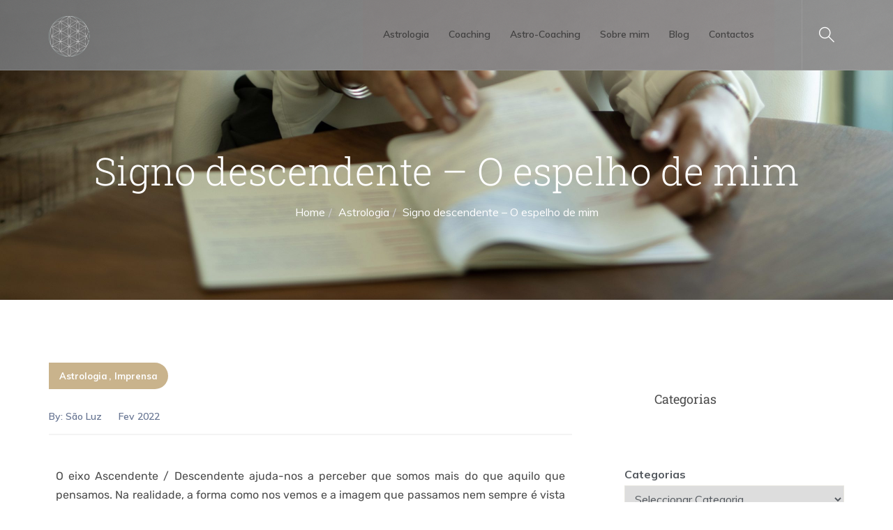

--- FILE ---
content_type: text/html; charset=UTF-8
request_url: https://saoluz.pt/signo-descendente-o-espelho-de-mim/
body_size: 18342
content:
<!DOCTYPE html>
<!--[if !IE]><!--> <html lang="pt-PT"> <!--<![endif]-->
<head>
<meta charset="UTF-8">
	<meta name="viewport" content="width=device-width, initial-scale=1, maximum-scale=1">
<meta name="msapplication-TileColor" content="#000000">
<meta name="theme-color" content="#000000">
<link rel="profile" href="//gmpg.org/xfn/11">
<meta name='robots' content='index, follow, max-image-preview:large, max-snippet:-1, max-video-preview:-1' />
	<style>img:is([sizes="auto" i], [sizes^="auto," i]) { contain-intrinsic-size: 3000px 1500px }</style>
	
	<!-- This site is optimized with the Yoast SEO plugin v20.2 - https://yoast.com/wordpress/plugins/seo/ -->
	<title>Signo descendente - O espelho de mim - São Luz</title>
	<link rel="canonical" href="https://saoluz.pt/signo-descendente-o-espelho-de-mim/" />
	<meta property="og:locale" content="pt_PT" />
	<meta property="og:type" content="article" />
	<meta property="og:title" content="Signo descendente - O espelho de mim - São Luz" />
	<meta property="og:description" content="O eixo Ascendente / Descendente ajuda-nos a perceber que somos mais do que aquilo que pensamos. Na realidade, a forma como nos vemos e a imagem que passamos nem sempre é vista pelos outros da mesma maneira.&nbsp; Se pensarmos que o Ascendente representa a imagem que construímos e que queremos que os outros vejam &#8211;" />
	<meta property="og:url" content="https://saoluz.pt/signo-descendente-o-espelho-de-mim/" />
	<meta property="og:site_name" content="São Luz" />
	<meta property="article:author" content="https://www.facebook.com/saoluzb" />
	<meta property="article:published_time" content="2022-02-08T01:38:28+00:00" />
	<meta property="article:modified_time" content="2023-03-05T20:38:07+00:00" />
	<meta name="author" content="São Luz" />
	<meta name="twitter:card" content="summary_large_image" />
	<meta name="twitter:label1" content="Escrito por" />
	<meta name="twitter:data1" content="São Luz" />
	<meta name="twitter:label2" content="Tempo estimado de leitura" />
	<meta name="twitter:data2" content="4 minutos" />
	<script type="application/ld+json" class="yoast-schema-graph">{"@context":"https://schema.org","@graph":[{"@type":"Article","@id":"https://saoluz.pt/signo-descendente-o-espelho-de-mim/#article","isPartOf":{"@id":"https://saoluz.pt/signo-descendente-o-espelho-de-mim/"},"author":{"name":"São Luz","@id":"https://saoluz.pt/#/schema/person/d73c7ab21c3571ea0948274617d77e61"},"headline":"Signo descendente &#8211; O espelho de mim","datePublished":"2022-02-08T01:38:28+00:00","dateModified":"2023-03-05T20:38:07+00:00","mainEntityOfPage":{"@id":"https://saoluz.pt/signo-descendente-o-espelho-de-mim/"},"wordCount":783,"publisher":{"@id":"https://saoluz.pt/#organization"},"keywords":["ascendente","balança","casa 7","descendente","espelho","individualidade","persona","polaridades","Revista Saber Viver"],"articleSection":["Astrologia","Imprensa","Planetas","Signos"],"inLanguage":"pt-PT"},{"@type":"WebPage","@id":"https://saoluz.pt/signo-descendente-o-espelho-de-mim/","url":"https://saoluz.pt/signo-descendente-o-espelho-de-mim/","name":"Signo descendente - O espelho de mim - São Luz","isPartOf":{"@id":"https://saoluz.pt/#website"},"datePublished":"2022-02-08T01:38:28+00:00","dateModified":"2023-03-05T20:38:07+00:00","breadcrumb":{"@id":"https://saoluz.pt/signo-descendente-o-espelho-de-mim/#breadcrumb"},"inLanguage":"pt-PT","potentialAction":[{"@type":"ReadAction","target":["https://saoluz.pt/signo-descendente-o-espelho-de-mim/"]}]},{"@type":"BreadcrumbList","@id":"https://saoluz.pt/signo-descendente-o-espelho-de-mim/#breadcrumb","itemListElement":[{"@type":"ListItem","position":1,"name":"Início","item":"https://saoluz.pt/"},{"@type":"ListItem","position":2,"name":"Blog","item":"https://saoluz.pt/blog/"},{"@type":"ListItem","position":3,"name":"Signo descendente &#8211; O espelho de mim"}]},{"@type":"WebSite","@id":"https://saoluz.pt/#website","url":"https://saoluz.pt/","name":"São Luz","description":"Astrologia e Coaching","publisher":{"@id":"https://saoluz.pt/#organization"},"potentialAction":[{"@type":"SearchAction","target":{"@type":"EntryPoint","urlTemplate":"https://saoluz.pt/?s={search_term_string}"},"query-input":"required name=search_term_string"}],"inLanguage":"pt-PT"},{"@type":"Organization","@id":"https://saoluz.pt/#organization","name":"São Luz","url":"https://saoluz.pt/","logo":{"@type":"ImageObject","inLanguage":"pt-PT","@id":"https://saoluz.pt/#/schema/logo/image/","url":"https://saoluz.pt/wp-content/uploads/2022/12/small_logo-1.png","contentUrl":"https://saoluz.pt/wp-content/uploads/2022/12/small_logo-1.png","width":150,"height":150,"caption":"São Luz"},"image":{"@id":"https://saoluz.pt/#/schema/logo/image/"}},{"@type":"Person","@id":"https://saoluz.pt/#/schema/person/d73c7ab21c3571ea0948274617d77e61","name":"São Luz","image":{"@type":"ImageObject","inLanguage":"pt-PT","@id":"https://saoluz.pt/#/schema/person/image/","url":"https://secure.gravatar.com/avatar/03e6293cc023ddaf9d5d4ee90e83fbadc4b5f1abbeea8bca72ff375e7d38e4d1?s=96&d=mm&r=g","contentUrl":"https://secure.gravatar.com/avatar/03e6293cc023ddaf9d5d4ee90e83fbadc4b5f1abbeea8bca72ff375e7d38e4d1?s=96&d=mm&r=g","caption":"São Luz"},"sameAs":["https://saoluz.pt","https://www.facebook.com/saoluzb","https://www.instagram.com/saoluz/"],"url":"https://saoluz.pt/author/saoluz/"}]}</script>
	<!-- / Yoast SEO plugin. -->


<link rel='dns-prefetch' href='//fonts.googleapis.com' />
<link rel="alternate" type="application/rss+xml" title="São Luz &raquo; Feed" href="https://saoluz.pt/feed/" />
<link rel="alternate" type="application/rss+xml" title="São Luz &raquo; Feed de comentários" href="https://saoluz.pt/comments/feed/" />
		<!-- This site uses the Google Analytics by MonsterInsights plugin v8.12.1 - Using Analytics tracking - https://www.monsterinsights.com/ -->
							<script
				src="//www.googletagmanager.com/gtag/js?id=G-00Y1SMG65T"  data-cfasync="false" data-wpfc-render="false" type="text/javascript" async></script>
			<script data-cfasync="false" data-wpfc-render="false" type="text/javascript">
				var mi_version = '8.12.1';
				var mi_track_user = true;
				var mi_no_track_reason = '';
				
								var disableStrs = [
										'ga-disable-G-00Y1SMG65T',
														];

				/* Function to detect opted out users */
				function __gtagTrackerIsOptedOut() {
					for (var index = 0; index < disableStrs.length; index++) {
						if (document.cookie.indexOf(disableStrs[index] + '=true') > -1) {
							return true;
						}
					}

					return false;
				}

				/* Disable tracking if the opt-out cookie exists. */
				if (__gtagTrackerIsOptedOut()) {
					for (var index = 0; index < disableStrs.length; index++) {
						window[disableStrs[index]] = true;
					}
				}

				/* Opt-out function */
				function __gtagTrackerOptout() {
					for (var index = 0; index < disableStrs.length; index++) {
						document.cookie = disableStrs[index] + '=true; expires=Thu, 31 Dec 2099 23:59:59 UTC; path=/';
						window[disableStrs[index]] = true;
					}
				}

				if ('undefined' === typeof gaOptout) {
					function gaOptout() {
						__gtagTrackerOptout();
					}
				}
								window.dataLayer = window.dataLayer || [];

				window.MonsterInsightsDualTracker = {
					helpers: {},
					trackers: {},
				};
				if (mi_track_user) {
					function __gtagDataLayer() {
						dataLayer.push(arguments);
					}

					function __gtagTracker(type, name, parameters) {
						if (!parameters) {
							parameters = {};
						}

						if (parameters.send_to) {
							__gtagDataLayer.apply(null, arguments);
							return;
						}

						if (type === 'event') {
														parameters.send_to = monsterinsights_frontend.v4_id;
							var hookName = name;
							if (typeof parameters['event_category'] !== 'undefined') {
								hookName = parameters['event_category'] + ':' + name;
							}

							if (typeof MonsterInsightsDualTracker.trackers[hookName] !== 'undefined') {
								MonsterInsightsDualTracker.trackers[hookName](parameters);
							} else {
								__gtagDataLayer('event', name, parameters);
							}
							
													} else {
							__gtagDataLayer.apply(null, arguments);
						}
					}

					__gtagTracker('js', new Date());
					__gtagTracker('set', {
						'developer_id.dZGIzZG': true,
											});
										__gtagTracker('config', 'G-00Y1SMG65T', {"forceSSL":"true","link_attribution":"true"} );
															window.gtag = __gtagTracker;										(function () {
						/* https://developers.google.com/analytics/devguides/collection/analyticsjs/ */
						/* ga and __gaTracker compatibility shim. */
						var noopfn = function () {
							return null;
						};
						var newtracker = function () {
							return new Tracker();
						};
						var Tracker = function () {
							return null;
						};
						var p = Tracker.prototype;
						p.get = noopfn;
						p.set = noopfn;
						p.send = function () {
							var args = Array.prototype.slice.call(arguments);
							args.unshift('send');
							__gaTracker.apply(null, args);
						};
						var __gaTracker = function () {
							var len = arguments.length;
							if (len === 0) {
								return;
							}
							var f = arguments[len - 1];
							if (typeof f !== 'object' || f === null || typeof f.hitCallback !== 'function') {
								if ('send' === arguments[0]) {
									var hitConverted, hitObject = false, action;
									if ('event' === arguments[1]) {
										if ('undefined' !== typeof arguments[3]) {
											hitObject = {
												'eventAction': arguments[3],
												'eventCategory': arguments[2],
												'eventLabel': arguments[4],
												'value': arguments[5] ? arguments[5] : 1,
											}
										}
									}
									if ('pageview' === arguments[1]) {
										if ('undefined' !== typeof arguments[2]) {
											hitObject = {
												'eventAction': 'page_view',
												'page_path': arguments[2],
											}
										}
									}
									if (typeof arguments[2] === 'object') {
										hitObject = arguments[2];
									}
									if (typeof arguments[5] === 'object') {
										Object.assign(hitObject, arguments[5]);
									}
									if ('undefined' !== typeof arguments[1].hitType) {
										hitObject = arguments[1];
										if ('pageview' === hitObject.hitType) {
											hitObject.eventAction = 'page_view';
										}
									}
									if (hitObject) {
										action = 'timing' === arguments[1].hitType ? 'timing_complete' : hitObject.eventAction;
										hitConverted = mapArgs(hitObject);
										__gtagTracker('event', action, hitConverted);
									}
								}
								return;
							}

							function mapArgs(args) {
								var arg, hit = {};
								var gaMap = {
									'eventCategory': 'event_category',
									'eventAction': 'event_action',
									'eventLabel': 'event_label',
									'eventValue': 'event_value',
									'nonInteraction': 'non_interaction',
									'timingCategory': 'event_category',
									'timingVar': 'name',
									'timingValue': 'value',
									'timingLabel': 'event_label',
									'page': 'page_path',
									'location': 'page_location',
									'title': 'page_title',
								};
								for (arg in args) {
																		if (!(!args.hasOwnProperty(arg) || !gaMap.hasOwnProperty(arg))) {
										hit[gaMap[arg]] = args[arg];
									} else {
										hit[arg] = args[arg];
									}
								}
								return hit;
							}

							try {
								f.hitCallback();
							} catch (ex) {
							}
						};
						__gaTracker.create = newtracker;
						__gaTracker.getByName = newtracker;
						__gaTracker.getAll = function () {
							return [];
						};
						__gaTracker.remove = noopfn;
						__gaTracker.loaded = true;
						window['__gaTracker'] = __gaTracker;
					})();
									} else {
										console.log("");
					(function () {
						function __gtagTracker() {
							return null;
						}

						window['__gtagTracker'] = __gtagTracker;
						window['gtag'] = __gtagTracker;
					})();
									}
			</script>
				<!-- / Google Analytics by MonsterInsights -->
		<script type="text/javascript">
/* <![CDATA[ */
window._wpemojiSettings = {"baseUrl":"https:\/\/s.w.org\/images\/core\/emoji\/16.0.1\/72x72\/","ext":".png","svgUrl":"https:\/\/s.w.org\/images\/core\/emoji\/16.0.1\/svg\/","svgExt":".svg","source":{"concatemoji":"https:\/\/saoluz.pt\/wp-includes\/js\/wp-emoji-release.min.js?ver=6.8.3"}};
/*! This file is auto-generated */
!function(s,n){var o,i,e;function c(e){try{var t={supportTests:e,timestamp:(new Date).valueOf()};sessionStorage.setItem(o,JSON.stringify(t))}catch(e){}}function p(e,t,n){e.clearRect(0,0,e.canvas.width,e.canvas.height),e.fillText(t,0,0);var t=new Uint32Array(e.getImageData(0,0,e.canvas.width,e.canvas.height).data),a=(e.clearRect(0,0,e.canvas.width,e.canvas.height),e.fillText(n,0,0),new Uint32Array(e.getImageData(0,0,e.canvas.width,e.canvas.height).data));return t.every(function(e,t){return e===a[t]})}function u(e,t){e.clearRect(0,0,e.canvas.width,e.canvas.height),e.fillText(t,0,0);for(var n=e.getImageData(16,16,1,1),a=0;a<n.data.length;a++)if(0!==n.data[a])return!1;return!0}function f(e,t,n,a){switch(t){case"flag":return n(e,"\ud83c\udff3\ufe0f\u200d\u26a7\ufe0f","\ud83c\udff3\ufe0f\u200b\u26a7\ufe0f")?!1:!n(e,"\ud83c\udde8\ud83c\uddf6","\ud83c\udde8\u200b\ud83c\uddf6")&&!n(e,"\ud83c\udff4\udb40\udc67\udb40\udc62\udb40\udc65\udb40\udc6e\udb40\udc67\udb40\udc7f","\ud83c\udff4\u200b\udb40\udc67\u200b\udb40\udc62\u200b\udb40\udc65\u200b\udb40\udc6e\u200b\udb40\udc67\u200b\udb40\udc7f");case"emoji":return!a(e,"\ud83e\udedf")}return!1}function g(e,t,n,a){var r="undefined"!=typeof WorkerGlobalScope&&self instanceof WorkerGlobalScope?new OffscreenCanvas(300,150):s.createElement("canvas"),o=r.getContext("2d",{willReadFrequently:!0}),i=(o.textBaseline="top",o.font="600 32px Arial",{});return e.forEach(function(e){i[e]=t(o,e,n,a)}),i}function t(e){var t=s.createElement("script");t.src=e,t.defer=!0,s.head.appendChild(t)}"undefined"!=typeof Promise&&(o="wpEmojiSettingsSupports",i=["flag","emoji"],n.supports={everything:!0,everythingExceptFlag:!0},e=new Promise(function(e){s.addEventListener("DOMContentLoaded",e,{once:!0})}),new Promise(function(t){var n=function(){try{var e=JSON.parse(sessionStorage.getItem(o));if("object"==typeof e&&"number"==typeof e.timestamp&&(new Date).valueOf()<e.timestamp+604800&&"object"==typeof e.supportTests)return e.supportTests}catch(e){}return null}();if(!n){if("undefined"!=typeof Worker&&"undefined"!=typeof OffscreenCanvas&&"undefined"!=typeof URL&&URL.createObjectURL&&"undefined"!=typeof Blob)try{var e="postMessage("+g.toString()+"("+[JSON.stringify(i),f.toString(),p.toString(),u.toString()].join(",")+"));",a=new Blob([e],{type:"text/javascript"}),r=new Worker(URL.createObjectURL(a),{name:"wpTestEmojiSupports"});return void(r.onmessage=function(e){c(n=e.data),r.terminate(),t(n)})}catch(e){}c(n=g(i,f,p,u))}t(n)}).then(function(e){for(var t in e)n.supports[t]=e[t],n.supports.everything=n.supports.everything&&n.supports[t],"flag"!==t&&(n.supports.everythingExceptFlag=n.supports.everythingExceptFlag&&n.supports[t]);n.supports.everythingExceptFlag=n.supports.everythingExceptFlag&&!n.supports.flag,n.DOMReady=!1,n.readyCallback=function(){n.DOMReady=!0}}).then(function(){return e}).then(function(){var e;n.supports.everything||(n.readyCallback(),(e=n.source||{}).concatemoji?t(e.concatemoji):e.wpemoji&&e.twemoji&&(t(e.twemoji),t(e.wpemoji)))}))}((window,document),window._wpemojiSettings);
/* ]]> */
</script>
<style id='wp-emoji-styles-inline-css' type='text/css'>

	img.wp-smiley, img.emoji {
		display: inline !important;
		border: none !important;
		box-shadow: none !important;
		height: 1em !important;
		width: 1em !important;
		margin: 0 0.07em !important;
		vertical-align: -0.1em !important;
		background: none !important;
		padding: 0 !important;
	}
</style>
<link rel='stylesheet' id='wp-block-library-css' href='https://saoluz.pt/wp-includes/css/dist/block-library/style.min.css?ver=6.8.3' type='text/css' media='all' />
<style id='classic-theme-styles-inline-css' type='text/css'>
/*! This file is auto-generated */
.wp-block-button__link{color:#fff;background-color:#32373c;border-radius:9999px;box-shadow:none;text-decoration:none;padding:calc(.667em + 2px) calc(1.333em + 2px);font-size:1.125em}.wp-block-file__button{background:#32373c;color:#fff;text-decoration:none}
</style>
<style id='global-styles-inline-css' type='text/css'>
:root{--wp--preset--aspect-ratio--square: 1;--wp--preset--aspect-ratio--4-3: 4/3;--wp--preset--aspect-ratio--3-4: 3/4;--wp--preset--aspect-ratio--3-2: 3/2;--wp--preset--aspect-ratio--2-3: 2/3;--wp--preset--aspect-ratio--16-9: 16/9;--wp--preset--aspect-ratio--9-16: 9/16;--wp--preset--color--black: #000000;--wp--preset--color--cyan-bluish-gray: #abb8c3;--wp--preset--color--white: #ffffff;--wp--preset--color--pale-pink: #f78da7;--wp--preset--color--vivid-red: #cf2e2e;--wp--preset--color--luminous-vivid-orange: #ff6900;--wp--preset--color--luminous-vivid-amber: #fcb900;--wp--preset--color--light-green-cyan: #7bdcb5;--wp--preset--color--vivid-green-cyan: #00d084;--wp--preset--color--pale-cyan-blue: #8ed1fc;--wp--preset--color--vivid-cyan-blue: #0693e3;--wp--preset--color--vivid-purple: #9b51e0;--wp--preset--gradient--vivid-cyan-blue-to-vivid-purple: linear-gradient(135deg,rgba(6,147,227,1) 0%,rgb(155,81,224) 100%);--wp--preset--gradient--light-green-cyan-to-vivid-green-cyan: linear-gradient(135deg,rgb(122,220,180) 0%,rgb(0,208,130) 100%);--wp--preset--gradient--luminous-vivid-amber-to-luminous-vivid-orange: linear-gradient(135deg,rgba(252,185,0,1) 0%,rgba(255,105,0,1) 100%);--wp--preset--gradient--luminous-vivid-orange-to-vivid-red: linear-gradient(135deg,rgba(255,105,0,1) 0%,rgb(207,46,46) 100%);--wp--preset--gradient--very-light-gray-to-cyan-bluish-gray: linear-gradient(135deg,rgb(238,238,238) 0%,rgb(169,184,195) 100%);--wp--preset--gradient--cool-to-warm-spectrum: linear-gradient(135deg,rgb(74,234,220) 0%,rgb(151,120,209) 20%,rgb(207,42,186) 40%,rgb(238,44,130) 60%,rgb(251,105,98) 80%,rgb(254,248,76) 100%);--wp--preset--gradient--blush-light-purple: linear-gradient(135deg,rgb(255,206,236) 0%,rgb(152,150,240) 100%);--wp--preset--gradient--blush-bordeaux: linear-gradient(135deg,rgb(254,205,165) 0%,rgb(254,45,45) 50%,rgb(107,0,62) 100%);--wp--preset--gradient--luminous-dusk: linear-gradient(135deg,rgb(255,203,112) 0%,rgb(199,81,192) 50%,rgb(65,88,208) 100%);--wp--preset--gradient--pale-ocean: linear-gradient(135deg,rgb(255,245,203) 0%,rgb(182,227,212) 50%,rgb(51,167,181) 100%);--wp--preset--gradient--electric-grass: linear-gradient(135deg,rgb(202,248,128) 0%,rgb(113,206,126) 100%);--wp--preset--gradient--midnight: linear-gradient(135deg,rgb(2,3,129) 0%,rgb(40,116,252) 100%);--wp--preset--font-size--small: 13px;--wp--preset--font-size--medium: 20px;--wp--preset--font-size--large: 36px;--wp--preset--font-size--x-large: 42px;--wp--preset--spacing--20: 0.44rem;--wp--preset--spacing--30: 0.67rem;--wp--preset--spacing--40: 1rem;--wp--preset--spacing--50: 1.5rem;--wp--preset--spacing--60: 2.25rem;--wp--preset--spacing--70: 3.38rem;--wp--preset--spacing--80: 5.06rem;--wp--preset--shadow--natural: 6px 6px 9px rgba(0, 0, 0, 0.2);--wp--preset--shadow--deep: 12px 12px 50px rgba(0, 0, 0, 0.4);--wp--preset--shadow--sharp: 6px 6px 0px rgba(0, 0, 0, 0.2);--wp--preset--shadow--outlined: 6px 6px 0px -3px rgba(255, 255, 255, 1), 6px 6px rgba(0, 0, 0, 1);--wp--preset--shadow--crisp: 6px 6px 0px rgba(0, 0, 0, 1);}:where(.is-layout-flex){gap: 0.5em;}:where(.is-layout-grid){gap: 0.5em;}body .is-layout-flex{display: flex;}.is-layout-flex{flex-wrap: wrap;align-items: center;}.is-layout-flex > :is(*, div){margin: 0;}body .is-layout-grid{display: grid;}.is-layout-grid > :is(*, div){margin: 0;}:where(.wp-block-columns.is-layout-flex){gap: 2em;}:where(.wp-block-columns.is-layout-grid){gap: 2em;}:where(.wp-block-post-template.is-layout-flex){gap: 1.25em;}:where(.wp-block-post-template.is-layout-grid){gap: 1.25em;}.has-black-color{color: var(--wp--preset--color--black) !important;}.has-cyan-bluish-gray-color{color: var(--wp--preset--color--cyan-bluish-gray) !important;}.has-white-color{color: var(--wp--preset--color--white) !important;}.has-pale-pink-color{color: var(--wp--preset--color--pale-pink) !important;}.has-vivid-red-color{color: var(--wp--preset--color--vivid-red) !important;}.has-luminous-vivid-orange-color{color: var(--wp--preset--color--luminous-vivid-orange) !important;}.has-luminous-vivid-amber-color{color: var(--wp--preset--color--luminous-vivid-amber) !important;}.has-light-green-cyan-color{color: var(--wp--preset--color--light-green-cyan) !important;}.has-vivid-green-cyan-color{color: var(--wp--preset--color--vivid-green-cyan) !important;}.has-pale-cyan-blue-color{color: var(--wp--preset--color--pale-cyan-blue) !important;}.has-vivid-cyan-blue-color{color: var(--wp--preset--color--vivid-cyan-blue) !important;}.has-vivid-purple-color{color: var(--wp--preset--color--vivid-purple) !important;}.has-black-background-color{background-color: var(--wp--preset--color--black) !important;}.has-cyan-bluish-gray-background-color{background-color: var(--wp--preset--color--cyan-bluish-gray) !important;}.has-white-background-color{background-color: var(--wp--preset--color--white) !important;}.has-pale-pink-background-color{background-color: var(--wp--preset--color--pale-pink) !important;}.has-vivid-red-background-color{background-color: var(--wp--preset--color--vivid-red) !important;}.has-luminous-vivid-orange-background-color{background-color: var(--wp--preset--color--luminous-vivid-orange) !important;}.has-luminous-vivid-amber-background-color{background-color: var(--wp--preset--color--luminous-vivid-amber) !important;}.has-light-green-cyan-background-color{background-color: var(--wp--preset--color--light-green-cyan) !important;}.has-vivid-green-cyan-background-color{background-color: var(--wp--preset--color--vivid-green-cyan) !important;}.has-pale-cyan-blue-background-color{background-color: var(--wp--preset--color--pale-cyan-blue) !important;}.has-vivid-cyan-blue-background-color{background-color: var(--wp--preset--color--vivid-cyan-blue) !important;}.has-vivid-purple-background-color{background-color: var(--wp--preset--color--vivid-purple) !important;}.has-black-border-color{border-color: var(--wp--preset--color--black) !important;}.has-cyan-bluish-gray-border-color{border-color: var(--wp--preset--color--cyan-bluish-gray) !important;}.has-white-border-color{border-color: var(--wp--preset--color--white) !important;}.has-pale-pink-border-color{border-color: var(--wp--preset--color--pale-pink) !important;}.has-vivid-red-border-color{border-color: var(--wp--preset--color--vivid-red) !important;}.has-luminous-vivid-orange-border-color{border-color: var(--wp--preset--color--luminous-vivid-orange) !important;}.has-luminous-vivid-amber-border-color{border-color: var(--wp--preset--color--luminous-vivid-amber) !important;}.has-light-green-cyan-border-color{border-color: var(--wp--preset--color--light-green-cyan) !important;}.has-vivid-green-cyan-border-color{border-color: var(--wp--preset--color--vivid-green-cyan) !important;}.has-pale-cyan-blue-border-color{border-color: var(--wp--preset--color--pale-cyan-blue) !important;}.has-vivid-cyan-blue-border-color{border-color: var(--wp--preset--color--vivid-cyan-blue) !important;}.has-vivid-purple-border-color{border-color: var(--wp--preset--color--vivid-purple) !important;}.has-vivid-cyan-blue-to-vivid-purple-gradient-background{background: var(--wp--preset--gradient--vivid-cyan-blue-to-vivid-purple) !important;}.has-light-green-cyan-to-vivid-green-cyan-gradient-background{background: var(--wp--preset--gradient--light-green-cyan-to-vivid-green-cyan) !important;}.has-luminous-vivid-amber-to-luminous-vivid-orange-gradient-background{background: var(--wp--preset--gradient--luminous-vivid-amber-to-luminous-vivid-orange) !important;}.has-luminous-vivid-orange-to-vivid-red-gradient-background{background: var(--wp--preset--gradient--luminous-vivid-orange-to-vivid-red) !important;}.has-very-light-gray-to-cyan-bluish-gray-gradient-background{background: var(--wp--preset--gradient--very-light-gray-to-cyan-bluish-gray) !important;}.has-cool-to-warm-spectrum-gradient-background{background: var(--wp--preset--gradient--cool-to-warm-spectrum) !important;}.has-blush-light-purple-gradient-background{background: var(--wp--preset--gradient--blush-light-purple) !important;}.has-blush-bordeaux-gradient-background{background: var(--wp--preset--gradient--blush-bordeaux) !important;}.has-luminous-dusk-gradient-background{background: var(--wp--preset--gradient--luminous-dusk) !important;}.has-pale-ocean-gradient-background{background: var(--wp--preset--gradient--pale-ocean) !important;}.has-electric-grass-gradient-background{background: var(--wp--preset--gradient--electric-grass) !important;}.has-midnight-gradient-background{background: var(--wp--preset--gradient--midnight) !important;}.has-small-font-size{font-size: var(--wp--preset--font-size--small) !important;}.has-medium-font-size{font-size: var(--wp--preset--font-size--medium) !important;}.has-large-font-size{font-size: var(--wp--preset--font-size--large) !important;}.has-x-large-font-size{font-size: var(--wp--preset--font-size--x-large) !important;}
:where(.wp-block-post-template.is-layout-flex){gap: 1.25em;}:where(.wp-block-post-template.is-layout-grid){gap: 1.25em;}
:where(.wp-block-columns.is-layout-flex){gap: 2em;}:where(.wp-block-columns.is-layout-grid){gap: 2em;}
:root :where(.wp-block-pullquote){font-size: 1.5em;line-height: 1.6;}
</style>
<link rel='stylesheet' id='contact-form-7-css' href='https://saoluz.pt/wp-content/plugins/contact-form-7/includes/css/styles.css?ver=6.1.3' type='text/css' media='all' />
<link rel='stylesheet' id='juristic-elementor-css' href='https://saoluz.pt/wp-content/plugins/juristic-core/elementor/assets/css/juristic-elementor.css?ver=1.0.0' type='text/css' media='all' />
<link rel='stylesheet' id='hfe-style-css' href='https://saoluz.pt/wp-content/plugins/header-footer-elementor/assets/css/header-footer-elementor.css?ver=1.6.28' type='text/css' media='all' />
<link rel='stylesheet' id='elementor-icons-css' href='https://saoluz.pt/wp-content/plugins/elementor/assets/lib/eicons/css/elementor-icons.min.css?ver=5.44.0' type='text/css' media='all' />
<link rel='stylesheet' id='elementor-frontend-css' href='https://saoluz.pt/wp-content/plugins/elementor/assets/css/frontend.min.css?ver=3.33.2' type='text/css' media='all' />
<link rel='stylesheet' id='elementor-post-6-css' href='https://saoluz.pt/wp-content/uploads/elementor/css/post-6.css?ver=1764282190' type='text/css' media='all' />
<link rel='stylesheet' id='elementor-pro-css' href='https://saoluz.pt/wp-content/plugins/elementor-pro/assets/css/frontend.min.css?ver=3.21.0' type='text/css' media='all' />
<link rel='stylesheet' id='elementor-post-6591-css' href='https://saoluz.pt/wp-content/uploads/elementor/css/post-6591.css?ver=1764344196' type='text/css' media='all' />
<link rel='stylesheet' id='themify-icons-css' href='https://saoluz.pt/wp-content/themes/juristic/assets/css/themify-icons.css?ver=4.6.3' type='text/css' media='all' />
<link rel='stylesheet' id='flaticon-css' href='https://saoluz.pt/wp-content/themes/juristic/assets/css/flaticon.css?ver=1.0.0' type='text/css' media='all' />
<link rel='stylesheet' id='bootstrap-css' href='https://saoluz.pt/wp-content/themes/juristic/assets/css/bootstrap.min.css?ver=3.3.7' type='text/css' media='all' />
<link rel='stylesheet' id='animate-css' href='https://saoluz.pt/wp-content/themes/juristic/assets/css/animate.css?ver=3.5.1' type='text/css' media='all' />
<link rel='stylesheet' id='odometer-css' href='https://saoluz.pt/wp-content/themes/juristic/assets/css/odometer.css?ver=0.4.8' type='text/css' media='all' />
<link rel='stylesheet' id='owl-carousel-css' href='https://saoluz.pt/wp-content/plugins/sina-extension-for-elementor/assets/css/owl.carousel.min.css?ver=3.7.2' type='text/css' media='all' />
<link rel='stylesheet' id='owl-theme-css' href='https://saoluz.pt/wp-content/themes/juristic/assets/css/owl.theme.css?ver=2.0.0' type='text/css' media='all' />
<link rel='stylesheet' id='slick-css' href='https://saoluz.pt/wp-content/themes/juristic/assets/css/slick.css?ver=1.6.0' type='text/css' media='all' />
<link rel='stylesheet' id='swiper-css' href='https://saoluz.pt/wp-content/plugins/elementor/assets/lib/swiper/v8/css/swiper.min.css?ver=8.4.5' type='text/css' media='all' />
<link rel='stylesheet' id='slick-theme-css' href='https://saoluz.pt/wp-content/themes/juristic/assets/css/slick-theme.css?ver=1.6.0' type='text/css' media='all' />
<link rel='stylesheet' id='owl-transitions-css' href='https://saoluz.pt/wp-content/themes/juristic/assets/css/owl.transitions.css?ver=2.0.0' type='text/css' media='all' />
<link rel='stylesheet' id='fancybox-css' href='https://saoluz.pt/wp-content/themes/juristic/assets/css/fancybox.css?ver=2.0.0' type='text/css' media='all' />
<link rel='stylesheet' id='juristic-style-css' href='https://saoluz.pt/wp-content/themes/juristic/assets/css/styles.css?ver=1.0.1' type='text/css' media='all' />
<link rel='stylesheet' id='element-css' href='https://saoluz.pt/wp-content/themes/juristic/assets/css/elements.css?ver=1.0.1' type='text/css' media='all' />
<link rel='stylesheet' id='juristic-default-google-fonts-css' href='//fonts.googleapis.com/css?family=Muli%3A400%2C600%2C700%7CRoboto+Slab%3A300%2C400%2C500%2C600%26display%3Dswap&#038;ver=1.0.1' type='text/css' media='all' />
<link rel='stylesheet' id='juristic-responsive-css' href='https://saoluz.pt/wp-content/themes/juristic/assets/css/responsive.css?ver=1.0.1' type='text/css' media='all' />
<link rel='stylesheet' id='juristic-default-style-css' href='https://saoluz.pt/wp-content/themes/juristic/style.css?ver=6.8.3' type='text/css' media='all' />
<style id='juristic-default-style-inline-css' type='text/css'>
.layout-boxed {}.header-style-1 .topbar,.header-style-2 .topbar,.header-style-3 .topbar {background-color:#000000;}.site-header .topbar ul li,.site-header .topbar p {color:#000000} .site-header .topbar .contact-info ul li i:before {color:#4c4c4c;}.header-style-1 .navigation-holder,.site-header .navigation {background-color:rgba(221,51,51,0.01);}.header-style-1 #navbar > ul > li a,.header-style-2 #navbar > ul > li a,.header-style-3 #navbar > ul > li a {color:rgba(40,40,40,0.73);}.site-header #navbar > ul li a:hover,.site-header #navbar > ul li a:focus {color:#ffffff ;}.site-header #navbar > ul > li .sub-menu a {color:rgba(40,40,40,0.73);}.site-header #navbar>ul>li .sub-menu a:hover {color:#ffffff;}.site-header #navbar > ul .sub-menu {background-color:rgba(255,255,255,0.01);}.site-header #navbar > ul .sub-menu:hover {background-color:rgba(255,255,255,0.01);}.page-title .breadcrumb li {color:#ffffff;}.page-title .breadcrumb li a {color:#ffffff;}.page-title .breadcrumb li a:hover {color:#ffffff;}.site-footer ,.site-footer:before {background:#c6b391;}.site-footer .widget-title h3,.site-footer .contact-widget .newsletter h4,.upper-footer .widget.recent-post-widget .widget-title {color:#ffffff;}.site-footer .about-widget p,.site-footer .address-widget p,.site-footer .contact-widget ul li {color:rgba(255,255,255,0.96);}footer a,.site-footer .contact-widget ul li,.site-footer .widget a,.site-footer .contact-widget li span,.site-footer .link-widget ul a,.site-footer .social-icons ul li a,.site-footer .recent-post-widget .post h4 a {color:#ffffff;}footer a:hover,footer a:hover,.site-footer .link-widget ul a:hover,.site-footer .widget a:hover,.site-footer .link-widget ul a:hover,.site-footer .recent-post-widget .post h4 a:hover {color:#ffffff;}.site-footer .lower-footer {background:#000000;}.page-wrapper .site-footer .lower-footer p {color:rgba(255,255,255,0.93);}.site-footer .lower-footer p a {color:#ffffff;}.site-footer .lower-footer p a:hover {color:#ffffff;}.theme-btn,.theme-btn-s2,.theme-btn-s3,.theme-btn-s4,.header-style-1 .menu-open-btn-holder,.cart-search-contact .mini-cart .cart-count,.about-section .img-holder:before,.about-section .theme-btn-s2,.cta-section .info-box,.recent-blog-section .blog-grids .date,.header-style-1 .cart-search-contact .mini-cart .cart-count,.back-to-top,.blog-pg-section .post-slider .owl-controls .owl-nav [class*=owl-],.blog-single-section .entry-details blockquote,.blog-single-section .comment-respond .form-submit input,.woocommerce div.product form.cart .button,.woocommerce div.product .woocommerce-tabs ul.tabs li.active a,.woocommerce #review_form #respond .form-submit input,.blog-sidebar .widget > h3:before,.blog-single-section .comments-area .comment-reply-link,.header-style-1 .close-navbar-2,.site-header .navbar-header button,.cta-fullwidth {background-color:#000000;}.section-title > span,.section-title-s2 > span,.services-section .grid .fi:before,.services-section-s2 .grid .fi:before,.services-section-s3 .grid .fi:before,.about-section .title-text h2:first-letter,.about-section .title-text p,.contact-section .contact-content h2:first-letter,.contact-section-s2 .contact-content h2:first-letter,.contact-section .contact-content p,.case-studies-section .recent-cases-content-outer .date h5,.cta-section p,.social-newsletter-section .newsletter button i,.site-footer .contact-widget li span,.newsletter-section .newsletter button i,.woocommerce ul.products li.product .price,.woocommerce .woocommerce-product-search button,.blog-pg-section .entry-details .read-more,.blog-sidebar .search-widget button,.blog-pg-section .format-quote h3:after,.blog-pg-section .video-post .video-holder .fi:before,.comments-area p.logged-in-as a,.product_meta .posted_in a,.product_meta .tagged_as a,.woocommerce.single-product .woocommerce-Price-amount,.woocommerce p.stars a::before,.site-header .topbar ul li i:before,.blog-sidebar .widget > h3:before,.blog-sidebar .popular-post-widget .date,.header-style-1 .close-navbar-2 i:before,.header-style-1 .menu-open-btn-holder button span,.primary-color {color:#000000;}.case-studies-section .recent-cases-content-outer,.wp-pagenavi span.current,.wp-pagenavi a:hover,.wp-link-pages span:hover,.blog-sidebar .search-widget input,.services-section .owl-controls .owl-nav .owl-prev,.services-section .owl-controls .owl-nav .owl-next,.header-style-1 .cart-search-contact .mini-cart-content,.back-to-top,.wp-link-pages > span {border-color:#000000;}.panel-one .panel-default > .panel-heading.accordion-active a:after,.woocommerce .woocommerce-message {border-top-color:#000000;} .theme-btn:hover, .theme-btn-s2:hover, .theme-btn-s3:hover, .theme-btn-s4:hover, .back-to-top:hover, .blog-single-section .comments-area .comment-reply-link:hover, .blog-single-section .comment-respond .form-submit input.submit:hover .woocommerce div.product form.cart .button:hover,{background-color:rgba(0,0,0,0.84);}.page-wrapper p,.blog-pg-section .entry-details p,.blog-single-section .entry-details p, body p {color:#4c4c4c;} body a,.page-wraper a,.blog-single-section .post .meta a,.blog-single-section .tag-share .share a,.blog-single-section .tag-share .tag a,.blog-single-section .author-box .social-lnk a,.widget ul li a { color:#4c4c4c; } body a:hover,.page-wraper a:hover,.blog-single-section .post .meta a:hover,.blog-single-section .tag-share .share a:hover,.blog-single-section .tag-share .tag a:hover,.blog-single-section .author-box .social-lnk a:hover,.widget ul li a:hover{color:#ffffff;}.widget p,.widget_rss .rssSummary, .woocommerce .product-categories li a, .tagcloud a, .blog-sidebar ul li, .blog-sidebar ul li a, .blog-sidebar .popular-post-widget .post-title, .blog-sidebar .widget_archive ul a,blog-sidebar {color:#ffffff;}
</style>
<link rel='stylesheet' id='dashicons-css' href='https://saoluz.pt/wp-includes/css/dashicons.min.css?ver=6.8.3' type='text/css' media='all' />
<link rel='stylesheet' id='eael-general-css' href='https://saoluz.pt/wp-content/plugins/essential-addons-for-elementor-lite/assets/front-end/css/view/general.min.css?ver=6.5.3' type='text/css' media='all' />
<link rel='stylesheet' id='elementor-gf-local-rubik-css' href='https://saoluz.pt/wp-content/uploads/elementor/google-fonts/css/rubik.css?ver=1742250836' type='text/css' media='all' />
<link rel='stylesheet' id='elementor-gf-local-robotoslab-css' href='https://saoluz.pt/wp-content/uploads/elementor/google-fonts/css/robotoslab.css?ver=1742250853' type='text/css' media='all' />
<script type="text/javascript" src="https://saoluz.pt/wp-content/plugins/google-analytics-for-wordpress/assets/js/frontend-gtag.min.js?ver=8.12.1" id="monsterinsights-frontend-script-js"></script>
<script data-cfasync="false" data-wpfc-render="false" type="text/javascript" id='monsterinsights-frontend-script-js-extra'>/* <![CDATA[ */
var monsterinsights_frontend = {"js_events_tracking":"true","download_extensions":"doc,pdf,ppt,zip,xls,docx,pptx,xlsx","inbound_paths":"[{\"path\":\"\\\/go\\\/\",\"label\":\"affiliate\"},{\"path\":\"\\\/recommend\\\/\",\"label\":\"affiliate\"}]","home_url":"https:\/\/saoluz.pt","hash_tracking":"false","ua":"","v4_id":"G-00Y1SMG65T"};/* ]]> */
</script>
<script type="text/javascript" src="https://saoluz.pt/wp-includes/js/jquery/jquery.min.js?ver=3.7.1" id="jquery-core-js"></script>
<script type="text/javascript" src="https://saoluz.pt/wp-includes/js/jquery/jquery-migrate.min.js?ver=3.4.1" id="jquery-migrate-js"></script>
<link rel="https://api.w.org/" href="https://saoluz.pt/wp-json/" /><link rel="alternate" title="JSON" type="application/json" href="https://saoluz.pt/wp-json/wp/v2/posts/6591" /><link rel="EditURI" type="application/rsd+xml" title="RSD" href="https://saoluz.pt/xmlrpc.php?rsd" />
<meta name="generator" content="WordPress 6.8.3" />
<link rel='shortlink' href='https://saoluz.pt/?p=6591' />
<link rel="alternate" title="oEmbed (JSON)" type="application/json+oembed" href="https://saoluz.pt/wp-json/oembed/1.0/embed?url=https%3A%2F%2Fsaoluz.pt%2Fsigno-descendente-o-espelho-de-mim%2F" />
<link rel="alternate" title="oEmbed (XML)" type="text/xml+oembed" href="https://saoluz.pt/wp-json/oembed/1.0/embed?url=https%3A%2F%2Fsaoluz.pt%2Fsigno-descendente-o-espelho-de-mim%2F&#038;format=xml" />
<style id="essential-blocks-global-styles">
            :root {
                --eb-global-primary-color: #101828;
--eb-global-secondary-color: #475467;
--eb-global-tertiary-color: #98A2B3;
--eb-global-text-color: #475467;
--eb-global-heading-color: #1D2939;
--eb-global-link-color: #444CE7;
--eb-global-background-color: #F9FAFB;
--eb-global-button-text-color: #FFFFFF;
--eb-global-button-background-color: #101828;
--eb-gradient-primary-color: linear-gradient(90deg, hsla(259, 84%, 78%, 1) 0%, hsla(206, 67%, 75%, 1) 100%);
--eb-gradient-secondary-color: linear-gradient(90deg, hsla(18, 76%, 85%, 1) 0%, hsla(203, 69%, 84%, 1) 100%);
--eb-gradient-tertiary-color: linear-gradient(90deg, hsla(248, 21%, 15%, 1) 0%, hsla(250, 14%, 61%, 1) 100%);
--eb-gradient-background-color: linear-gradient(90deg, rgb(250, 250, 250) 0%, rgb(233, 233, 233) 49%, rgb(244, 243, 243) 100%);

                --eb-tablet-breakpoint: 1024px;
--eb-mobile-breakpoint: 767px;

            }
            
            
        </style><meta name="generator" content="Elementor 3.33.2; features: additional_custom_breakpoints; settings: css_print_method-external, google_font-enabled, font_display-swap">
			<style>
				.e-con.e-parent:nth-of-type(n+4):not(.e-lazyloaded):not(.e-no-lazyload),
				.e-con.e-parent:nth-of-type(n+4):not(.e-lazyloaded):not(.e-no-lazyload) * {
					background-image: none !important;
				}
				@media screen and (max-height: 1024px) {
					.e-con.e-parent:nth-of-type(n+3):not(.e-lazyloaded):not(.e-no-lazyload),
					.e-con.e-parent:nth-of-type(n+3):not(.e-lazyloaded):not(.e-no-lazyload) * {
						background-image: none !important;
					}
				}
				@media screen and (max-height: 640px) {
					.e-con.e-parent:nth-of-type(n+2):not(.e-lazyloaded):not(.e-no-lazyload),
					.e-con.e-parent:nth-of-type(n+2):not(.e-lazyloaded):not(.e-no-lazyload) * {
						background-image: none !important;
					}
				}
			</style>
			<link rel="icon" href="https://saoluz.pt/wp-content/uploads/2022/12/small_logo-1-100x100.png" sizes="32x32" />
<link rel="icon" href="https://saoluz.pt/wp-content/uploads/2022/12/small_logo-1.png" sizes="192x192" />
<link rel="apple-touch-icon" href="https://saoluz.pt/wp-content/uploads/2022/12/small_logo-1.png" />
<meta name="msapplication-TileImage" content="https://saoluz.pt/wp-content/uploads/2022/12/small_logo-1.png" />
		<style type="text/css" id="wp-custom-css">
			.site-header-inner {
background-color: #d5d4d4;
}

.header-style-1 #navbar > ul > li > a, .header-style-2 #navbar > ul > li > a, .header-style-3 #navbar > ul > li > a {
    padding: 40px 20px;
}

.navigation.original {
	    background-image: url(https://saoluz.pt/wp-content/uploads/2023/02/Captura-de-ecra-2023-02-14-as-21.47.32.png);
    transform: translate3d(0px, 0px, 0px);
    transition: all 0ms ease 0s;
}		</style>
		  </head>
  <body class="wp-singular post-template-default single single-post postid-6591 single-format-standard wp-custom-logo wp-theme-juristic ehf-template-juristic ehf-stylesheet-juristic elementor-default elementor-kit-6 elementor-page elementor-page-6591">
       <div class="page-wrapper layout-full"> <!-- #juristic-theme-wrapper -->
     <header id="header" class="site-header header-style-1">
                <nav class="navigation  sticky-menu-on  navbar navbar-default">
          <!-- Navigation & Search -->
 <div class="container">
    <div class="navbar-header">
        <button type="button" class="open-btn">
            <span class="sr-only">Toggle navigation</span>
            <span class="icon-bar"></span>
            <span class="icon-bar"></span>
            <span class="icon-bar"></span>
        </button>
        <div class="site-logo  dont_has_menu "  style="">
         <a class="navbar-brand" href="https://saoluz.pt/">
       <img src="https://saoluz.pt/wp-content/uploads/2023/01/Logo-White-final.png" alt=" ">
     </a>
   </div>    </div>
    <div id="navbar" class="navbar-collapse collapse navigation-holder navbar-right dont-has-menu not-has-cart has-search ">
     <button class="close-navbar"><i class="ti-close"></i></button>
       <ul id="menu-menu-principal" class="nav navbar-nav"><li id="menu-item-8986" class="menu-item menu-item-type-custom menu-item-object-custom menu-item-8986"><a href="https://saoluz.pt/astrologia/">Astrologia</a></li>
<li id="menu-item-8974" class="menu-item menu-item-type-custom menu-item-object-custom menu-item-8974"><a href="https://saoluz.pt/coaching/">Coaching</a></li>
<li id="menu-item-8909" class="menu-item menu-item-type-custom menu-item-object-custom menu-item-8909"><a href="https://saoluz.pt/astro-coaching/">Astro-Coaching</a></li>
<li id="menu-item-8975" class="menu-item menu-item-type-custom menu-item-object-custom menu-item-8975"><a href="https://saoluz.pt/sobre-mim/">Sobre mim</a></li>
<li id="menu-item-6518" class="menu-item menu-item-type-post_type menu-item-object-page current_page_parent menu-item-6518"><a href="https://saoluz.pt/blog/">Blog</a></li>
<li id="menu-item-8961" class="menu-item menu-item-type-custom menu-item-object-custom menu-item-8961"><a href="https://saoluz.pt/contactos/">Contactos</a></li>
</ul>      </div><!-- end of nav-collapse -->
      <div class="cart-search-contact">
      <div class="header-search-form-wrapper">
      <button class="search-toggle-btn"><i class="fi flaticon-magnifying-glass"></i></button>
      <div class="header-search-form">
        <form method="get" action="https://saoluz.pt/" class="form" >
              <div>
                  <input type="text" name="s" class="form-control" placeholder="Search here">
                  <button type="submit"><i class="ti-search"></i></button>
              </div>
          </form>
      </div>
  </div>
  </div>
  </div><!-- end of container -->


        </nav>
    </header>
     <!-- start page-title -->
  <section class="page-title   page-title-692bb50c5bc98 " style="background-image:  url(https://saoluz.pt/wp-content/uploads/2023/02/0B9A9824-copia-scaled.jpeg);">
  		<div class="container">
      	<div class="row">
          <div class="col col-xs-12" style="" >
              <div class="title">
                <h2>Signo descendente &#8211; O espelho de mim</h2>
            	</div>
            	<nav role="navigation" aria-label="Breadcrumbs" class="breadcrumb-trail breadcrumbs"><ul class="breadcrumb trail-items"><li class="trail-item trail-begin"><a href="https://saoluz.pt/" rel="home"><span>Home</span></a></li><li class="trail-item"><a href="https://saoluz.pt/category/astrologia/"><span>Astrologia</span></a></li><li class="trail-item trail-end"><span>Signo descendente &#8211; O espelho de mim</span></li></ul></nav>           </div>
      	</div> <!-- end row -->
  		</div> <!-- end container -->
  </section>
  <!-- end page-title -->
<div class="blog-single-section section-padding padding-default right-sidebar" style="">
	<div class="container content-area ">
		<div class="row">
			<div class="single-content-wrap col-md-8">
				<div class="blog-content">
					  <div class="post clearfix post-6591 type-post status-publish format-standard hentry category-astrologia category-imprensa category-planetas category-signos tag-ascendente tag-balanca tag-casa-7 tag-descendente tag-espelho tag-individualidade tag-persona tag-polaridades tag-revista-saber-viver">
  	    <div class="date-entry-meta">
              <div class="cat">
           <a href="https://saoluz.pt/category/astrologia/">Astrologia</a> <a href="https://saoluz.pt/category/imprensa/">Imprensa</a>          </div>
               <div class="entry-meta">
                  <span>
            By: <a href="https://saoluz.pt/author/saoluz/" rel="author">São Luz</a>          </span>
           
            <span>Fev 2022</span>
                </div>
    </div>
    <div class="entry-details">
	     		<div data-elementor-type="wp-post" data-elementor-id="6591" class="elementor elementor-6591" data-elementor-post-type="post">
						<section class="elementor-section elementor-top-section elementor-element elementor-element-3c3a125f elementor-section-boxed elementor-section-height-default elementor-section-height-default" data-id="3c3a125f" data-element_type="section">
						<div class="elementor-container elementor-column-gap-default">
					<div class="elementor-column elementor-col-100 elementor-top-column elementor-element elementor-element-4b641fa1" data-id="4b641fa1" data-element_type="column">
			<div class="elementor-widget-wrap elementor-element-populated">
						<div class="elementor-element elementor-element-7f6f0058 elementor-widget elementor-widget-text-editor" data-id="7f6f0058" data-element_type="widget" data-widget_type="text-editor.default">
				<div class="elementor-widget-container">
									
<p>O eixo Ascendente / Descendente ajuda-nos a perceber que somos mais do que aquilo que pensamos. Na realidade, a forma como nos vemos e a imagem que passamos nem sempre é vista pelos outros da mesma maneira. </p>

<p>Se pensarmos que o Ascendente representa a imagem que construímos e que queremos que os outros vejam &#8211; a nossa Persona &#8211; <strong>o Descendente simboliza aquilo que os outros vêm de nós,</strong> mas que achamos que não somos ou não queremos mostrar. </p>

<p>O signo Descendente encontra-se no ponto exactamente oposto àquele em que começa o nosso Ascendente. É o signo mais abaixo do horizonte no momento do nosso nascimento e marca o início da <span style="color: #4c4c4c;"><a style="color: #4c4c4c;" href="https://saoluz.pt/?p=1556" target="_blank" rel="noopener"><span style="text-decoration: underline;"><em>Casa 7</em></span></a></span>, associada aos relacionamentos e às parcerias.</p>

<p>Quando lidamos com as questões do Descendente e da Casa 7, somos forçadas a perceber que <strong>não existimos apenas enquanto seres separados.</strong> Para funcionarmos &#8220;lá fora&#8221; e termos alguma capacidade de intervenção nessa realidade, precisamos ser capazes de nos confrontar com os outros e com as características e aspirações que lhes são próprias. Iremos perceber que valor atribuímos ao outro e o que estamos ou não dispostas a aceitar para o manter na nossa vida. </p>

<p>E quem são esses outros? São <strong>todas as pessoas com as quais estabelecemos um relacionamento privilegiado de parceria</strong>: é a Casa do casamento e dos seus personagens, das sociedades e de todas as relações com um cunho de seriedade, em que haja um interesse comum e as partes se vejam como iguais, incluindo aqui as amizades próximas e as ligações de cariz profissional ou financeiro. Também é conhecida pela <strong>casa dos inimigos declarados</strong> &#8211; todos aqueles que nos encaram de frente e são capazes de nos confrontar olhos nos olhos.</p>

<p>Eventualmente, seremos convidadas a perceber que a máscara que criámos para nos mostrarmos ao mundo pode ser insuficiente para nos proteger das reacções exteriores &#8211; afinal, o outro vê coisas sobre nós que, se calhar, nos eram até desconhecidas. Somos <strong>confrontadas com as nossas vulnerabilidades.</strong></p>

<p>Temos, também, a possibilidade de perceber aquilo que procuramos no outro. Que características, que qualidades nos atraem? Quem queremos que esteja connosco numa relação de longo prazo, seja ela amorosa ou profissional? Ao fim e ao cabo, ele <strong>é um espelho de quem somos.</strong> Nele procuramos a nossa cara-metade. O modo como lidamos com as parcerias próximas, nos bons e nos maus momentos, com o confronto e a rejeição podem ser percebidos pela análise do mapa astrológico.</p>

<p>A energia com que enfrentamos os temas desta área de vida é-nos dada pelo signo que está no início do Descendente e que é, à partida, desconhecido ou inconsciente. <strong>Será pelas interacções com os outros que iremos perceber as característica dessa energia. </strong></p>

<p>Assim, alguém que tenha o signo de Balança na cúspide (início) do Descendente, irá perceber que a sua abordagem aos temas dos relacionamentos será feito na busca pela diplomacia, pela cooperação, pela partilha e capacidade para ver a vida através dos olhos dos outros. Dará importância a que as suas parcerias sejam pessoas sociáveis e tenham capacidade de tolerância.</p>

<p>De outro modo, <span style="color: #4c4c4c;"><a style="color: #4c4c4c;" href="https://saoluz.pt/?p=2462" target="_blank" rel="noopener"><em><span style="text-decoration: underline;">Touro</span></em></a></span> no Descendente irá procurar alguém calmo, confiável, estável, paciente, que lhe traga estabilidade e segurança. </p>

<p>Já com <span style="color: #4c4c4c;"><a style="color: #4c4c4c;" href="https://saoluz.pt/?p=2458" target="_blank" rel="noopener"><span style="text-decoration: underline;"><em>Carneiro</em></span></a></span> no início da Casa 7, a tendência será sentir-se atraído por pessoas assertivas, com espírito de liderança, competitivas e independentes. </p>

<p>Por outro lado, <strong>o posicionamento do planeta que rege esse signo irá mostrar-nos onde vamos encontrar os significados da Casa 7</strong>. Os planetas que eventualmente aí estejam localizados e os interaspectos que existam com os restantes planetas e pontos do mapa astrológico irão acrescentar detalhes que nos ajudam a perceber como gerir mais eficazmente as energias desta área de vida.</p>

<p>Aquilo que nego e reprimo, mas que volta a mim nas discussões e nas coisas que me irritam no outro, o que espero que o outro me dê &#8211; um relacionamento equilibrado, segurança, independência. <strong>Tudo isso sou eu e é meu.</strong> O que eu sou e sei que sou e aquilo que eu não sei de mim, mas que o outro me devolve. </p>

<p>O eixo Ascendente / Descendente busca<strong> fazer a integração de duas faces da mesma moeda.</strong></p>
<p> </p>
<p><span style="text-decoration: underline; color: #4c4c4c;"><em><span style="text-decoration: underline;"><a style="color: #4c4c4c; text-decoration: underline;" href="https://www.saberviver.pt/bem-estar/horoscopo/signo-descendente-o-espelho-de-mim/" target="_blank" rel="noopener">Revista Saber Viver</a></span></em></span></p>
<p> </p>
<p><span style="text-decoration: underline;"><strong>Leia também:</strong></span></p>
<p><span style="color: #4c4c4c;"><a style="color: #4c4c4c;" href="https://saoluz.pt/?p=1722" target="_blank" rel="noopener">O Eu e os outros &#8211; caminhos de transmutação</a></span></p>
<p><span style="color: #4c4c4c;"><a style="color: #4c4c4c;" href="https://saoluz.pt/?p=6593" target="_blank" rel="noopener">A relação entre o Ascendente, a Casa 1 e o Planeta Regente</a></span></p>
<p><span style="color: #4c4c4c;"><a style="color: #4c4c4c;" href="https://saoluz.pt/?p=561" target="_blank" rel="noopener">Quem sou Eu?</a></span></p>
								</div>
				</div>
					</div>
		</div>
					</div>
		</section>
				</div>
		    </div>
</div>
<div class="tag-share clearfix">
       <div class="tag">
          <span>Tags:</span> <ul><li><a href="https://saoluz.pt/tag/ascendente/" rel="tag">ascendente</a></li><li><a href="https://saoluz.pt/tag/balanca/" rel="tag">balança</a></li><li><a href="https://saoluz.pt/tag/casa-7/" rel="tag">casa 7</a></li><li><a href="https://saoluz.pt/tag/descendente/" rel="tag">descendente</a></li><li><a href="https://saoluz.pt/tag/espelho/" rel="tag">espelho</a></li><li><a href="https://saoluz.pt/tag/individualidade/" rel="tag">individualidade</a></li><li><a href="https://saoluz.pt/tag/persona/" rel="tag">persona</a></li><li><a href="https://saoluz.pt/tag/polaridades/" rel="tag">polaridades</a></li><li><a href="https://saoluz.pt/tag/revista-saber-viver/" rel="tag">Revista Saber Viver</a></li></ul>      </div>
    </div>

<div id="comments" class="comments-area">
	<div class="comments-section comment-area">
		</div><!-- .comments-section -->
	</div><!-- #comments -->
				</div><!-- Blog Div -->
							</div><!-- Content Area -->
			<div class="col-md-4 ">
	<div class="blog-sidebar">
		<div id="block-16" class=" widget widget_block">
<h2 class="has-text-align-left has-white-background-color has-text-color has-background wp-block-heading" style="color:#4c4c4c">Categorias</h2>
</div> <!-- end widget --><div id="block-15" class=" widget widget_block widget_categories"><div class="wp-block-categories-dropdown wp-block-categories"><label class="wp-block-categories__label" for="wp-block-categories-1">Categorias</label><select  name='category_name' id='wp-block-categories-1' class='postform'>
	<option value='-1'>Seleccionar Categoria</option>
	<option class="level-0" value="astrologia">Astrologia</option>
	<option class="level-0" value="coaching">Coaching</option>
	<option class="level-0" value="imprensa">Imprensa</option>
	<option class="level-0" value="mitologia">Mitologia</option>
	<option class="level-0" value="planetas">Planetas</option>
	<option class="level-0" value="radio-e-televisao">Rádio e Televisão</option>
	<option class="level-0" value="reiki">Reiki</option>
	<option class="level-0" value="signos">Signos</option>
	<option class="level-0" value="time-line-therapy">Time Line Therapy®</option>
	<option class="level-0" value="vida">Vida</option>
</select><script type="text/javascript">
/* <![CDATA[ */
	
	( function() {
		var dropdown = document.getElementById( 'wp-block-categories-1' );
		function onCatChange() {
			if ( dropdown.options[ dropdown.selectedIndex ].value !== -1 ) {
				location.href = "https://saoluz.pt/?" + dropdown.name + '=' + dropdown.options[ dropdown.selectedIndex ].value;
			}
		}
		dropdown.onchange = onCatChange;
	})();
	
	
/* ]]> */
</script>

</div></div> <!-- end widget -->	</div>
</div><!-- #secondary -->
		</div>
	</div>
</div>
	<!-- Footer -->
	<footer class="site-footer clearfix" >
		<div class="lower-footer  has-not-copyright text-center">
  <div class="container">
    <div class="row">
      <div class="separator"></div>
      <div class="col col-xs-12">
         <p>&copy; Copyright 2025 | <a href="https://saoluz.pt">São Luz</a> | All right reserved.</p>      </div>
    </div>
  </div>
</div>	</footer>
	<!-- Footer -->
</div><!--juristic-theme-wrapper -->
<script type="speculationrules">
{"prefetch":[{"source":"document","where":{"and":[{"href_matches":"\/*"},{"not":{"href_matches":["\/wp-*.php","\/wp-admin\/*","\/wp-content\/uploads\/*","\/wp-content\/*","\/wp-content\/plugins\/*","\/wp-content\/themes\/juristic\/*","\/*\\?(.+)"]}},{"not":{"selector_matches":"a[rel~=\"nofollow\"]"}},{"not":{"selector_matches":".no-prefetch, .no-prefetch a"}}]},"eagerness":"conservative"}]}
</script>
<style id="juristic-inline-style" type="text/css">.page-title-692bb50c5bc98.page-title {background-color:#939090;}</style>			<script>
				const lazyloadRunObserver = () => {
					const lazyloadBackgrounds = document.querySelectorAll( `.e-con.e-parent:not(.e-lazyloaded)` );
					const lazyloadBackgroundObserver = new IntersectionObserver( ( entries ) => {
						entries.forEach( ( entry ) => {
							if ( entry.isIntersecting ) {
								let lazyloadBackground = entry.target;
								if( lazyloadBackground ) {
									lazyloadBackground.classList.add( 'e-lazyloaded' );
								}
								lazyloadBackgroundObserver.unobserve( entry.target );
							}
						});
					}, { rootMargin: '200px 0px 200px 0px' } );
					lazyloadBackgrounds.forEach( ( lazyloadBackground ) => {
						lazyloadBackgroundObserver.observe( lazyloadBackground );
					} );
				};
				const events = [
					'DOMContentLoaded',
					'elementor/lazyload/observe',
				];
				events.forEach( ( event ) => {
					document.addEventListener( event, lazyloadRunObserver );
				} );
			</script>
			<link rel='stylesheet' id='hfe-widgets-style-css' href='https://saoluz.pt/wp-content/plugins/header-footer-elementor/inc/widgets-css/frontend.css?ver=1.6.28' type='text/css' media='all' />
<script type="text/javascript" id="essential-blocks-blocks-localize-js-extra">
/* <![CDATA[ */
var eb_conditional_localize = [];
var EssentialBlocksLocalize = {"eb_plugins_url":"https:\/\/saoluz.pt\/wp-content\/plugins\/essential-blocks\/","image_url":"https:\/\/saoluz.pt\/wp-content\/plugins\/essential-blocks\/assets\/images","eb_wp_version":"6.8","eb_version":"5.8.1","eb_admin_url":"https:\/\/saoluz.pt\/wp-admin\/","rest_rootURL":"https:\/\/saoluz.pt\/wp-json\/","ajax_url":"https:\/\/saoluz.pt\/wp-admin\/admin-ajax.php","nft_nonce":"c227abd122","post_grid_pagination_nonce":"5914dd6476","placeholder_image":"https:\/\/saoluz.pt\/wp-content\/plugins\/essential-blocks\/assets\/images\/placeholder.png","is_pro_active":"false","upgrade_pro_url":"https:\/\/essential-blocks.com\/upgrade","responsiveBreakpoints":{"tablet":1024,"mobile":767},"wp_timezone":"+00:00","gmt_offset":"0"};
/* ]]> */
</script>
<script type="text/javascript" src="https://saoluz.pt/wp-content/plugins/essential-blocks/assets/js/eb-blocks-localize.js?ver=31d6cfe0d16ae931b73c" id="essential-blocks-blocks-localize-js"></script>
<script type="text/javascript" src="https://saoluz.pt/wp-includes/js/dist/hooks.min.js?ver=4d63a3d491d11ffd8ac6" id="wp-hooks-js"></script>
<script type="text/javascript" src="https://saoluz.pt/wp-includes/js/dist/i18n.min.js?ver=5e580eb46a90c2b997e6" id="wp-i18n-js"></script>
<script type="text/javascript" id="wp-i18n-js-after">
/* <![CDATA[ */
wp.i18n.setLocaleData( { 'text direction\u0004ltr': [ 'ltr' ] } );
/* ]]> */
</script>
<script type="text/javascript" src="https://saoluz.pt/wp-content/plugins/contact-form-7/includes/swv/js/index.js?ver=6.1.3" id="swv-js"></script>
<script type="text/javascript" id="contact-form-7-js-translations">
/* <![CDATA[ */
( function( domain, translations ) {
	var localeData = translations.locale_data[ domain ] || translations.locale_data.messages;
	localeData[""].domain = domain;
	wp.i18n.setLocaleData( localeData, domain );
} )( "contact-form-7", {"translation-revision-date":"2024-08-13 18:06:19+0000","generator":"GlotPress\/4.0.1","domain":"messages","locale_data":{"messages":{"":{"domain":"messages","plural-forms":"nplurals=2; plural=n != 1;","lang":"pt"},"This contact form is placed in the wrong place.":["Este formul\u00e1rio de contacto est\u00e1 colocado no s\u00edtio errado."],"Error:":["Erro:"]}},"comment":{"reference":"includes\/js\/index.js"}} );
/* ]]> */
</script>
<script type="text/javascript" id="contact-form-7-js-before">
/* <![CDATA[ */
var wpcf7 = {
    "api": {
        "root": "https:\/\/saoluz.pt\/wp-json\/",
        "namespace": "contact-form-7\/v1"
    }
};
/* ]]> */
</script>
<script type="text/javascript" src="https://saoluz.pt/wp-content/plugins/contact-form-7/includes/js/index.js?ver=6.1.3" id="contact-form-7-js"></script>
<script type="text/javascript" src="https://saoluz.pt/wp-content/plugins/juristic-core/assets/plugin-scripts.js?ver=6.8.3" id="plugin-scripts-js"></script>
<script type="text/javascript" src="https://saoluz.pt/wp-content/plugins/elementor/assets/js/webpack.runtime.min.js?ver=3.33.2" id="elementor-webpack-runtime-js"></script>
<script type="text/javascript" src="https://saoluz.pt/wp-content/plugins/elementor/assets/js/frontend-modules.min.js?ver=3.33.2" id="elementor-frontend-modules-js"></script>
<script type="text/javascript" src="https://saoluz.pt/wp-includes/js/jquery/ui/core.min.js?ver=1.13.3" id="jquery-ui-core-js"></script>
<script type="text/javascript" id="elementor-frontend-js-extra">
/* <![CDATA[ */
var EAELImageMaskingConfig = {"svg_dir_url":"https:\/\/saoluz.pt\/wp-content\/plugins\/essential-addons-for-elementor-lite\/assets\/front-end\/img\/image-masking\/svg-shapes\/"};
/* ]]> */
</script>
<script type="text/javascript" id="elementor-frontend-js-before">
/* <![CDATA[ */
var elementorFrontendConfig = {"environmentMode":{"edit":false,"wpPreview":false,"isScriptDebug":false},"i18n":{"shareOnFacebook":"Partilhar no Facebook","shareOnTwitter":"Partilhar no Twitter","pinIt":"Fix\u00e1-lo","download":"Download","downloadImage":"Descarregar Imagem","fullscreen":"\u00c9cr\u00e3 Inteiro","zoom":"Zoom","share":"Partilhar","playVideo":"Reproduzir v\u00eddeo","previous":"Anterior","next":"Seguinte","close":"Fechar","a11yCarouselPrevSlideMessage":"Previous slide","a11yCarouselNextSlideMessage":"Next slide","a11yCarouselFirstSlideMessage":"This is the first slide","a11yCarouselLastSlideMessage":"This is the last slide","a11yCarouselPaginationBulletMessage":"Go to slide"},"is_rtl":false,"breakpoints":{"xs":0,"sm":480,"md":768,"lg":1025,"xl":1440,"xxl":1600},"responsive":{"breakpoints":{"mobile":{"label":"Mobile ao alto","value":767,"default_value":767,"direction":"max","is_enabled":true},"mobile_extra":{"label":"Mobile ao baixo","value":880,"default_value":880,"direction":"max","is_enabled":false},"tablet":{"label":"Tablet Portrait","value":1024,"default_value":1024,"direction":"max","is_enabled":true},"tablet_extra":{"label":"Tablet Landscape","value":1200,"default_value":1200,"direction":"max","is_enabled":false},"laptop":{"label":"Port\u00e1til","value":1366,"default_value":1366,"direction":"max","is_enabled":false},"widescreen":{"label":"Widescreen","value":2400,"default_value":2400,"direction":"min","is_enabled":false}},"hasCustomBreakpoints":false},"version":"3.33.2","is_static":false,"experimentalFeatures":{"additional_custom_breakpoints":true,"theme_builder_v2":true,"landing-pages":true,"home_screen":true,"global_classes_should_enforce_capabilities":true,"e_variables":true,"cloud-library":true,"e_opt_in_v4_page":true,"import-export-customization":true,"form-submissions":true},"urls":{"assets":"https:\/\/saoluz.pt\/wp-content\/plugins\/elementor\/assets\/","ajaxurl":"https:\/\/saoluz.pt\/wp-admin\/admin-ajax.php","uploadUrl":"https:\/\/saoluz.pt\/wp-content\/uploads"},"nonces":{"floatingButtonsClickTracking":"604c56417d"},"swiperClass":"swiper","settings":{"page":[],"editorPreferences":[]},"kit":{"active_breakpoints":["viewport_mobile","viewport_tablet"],"global_image_lightbox":"yes","lightbox_enable_counter":"yes","lightbox_enable_fullscreen":"yes","lightbox_enable_zoom":"yes","lightbox_enable_share":"yes","lightbox_title_src":"title","lightbox_description_src":"description"},"post":{"id":6591,"title":"Signo%20descendente%20-%20O%20espelho%20de%20mim%20-%20S%C3%A3o%20Luz","excerpt":"","featuredImage":false}};
/* ]]> */
</script>
<script type="text/javascript" src="https://saoluz.pt/wp-content/plugins/elementor/assets/js/frontend.min.js?ver=3.33.2" id="elementor-frontend-js"></script>
<script type="text/javascript" src="https://saoluz.pt/wp-content/themes/juristic/assets/js/bootstrap.min.js?ver=3.3.7" id="bootstrap-js"></script>
<script type="text/javascript" src="https://saoluz.pt/wp-includes/js/imagesloaded.min.js?ver=5.0.0" id="imagesloaded-js"></script>
<script type="text/javascript" src="https://saoluz.pt/wp-content/plugins/sina-extension-for-elementor/assets/js/imagesloaded.pkgd.min.js?ver=3.7.2" id="imagesLoaded-js"></script>
<script type="text/javascript" src="https://saoluz.pt/wp-content/plugins/sina-extension-for-elementor/assets/js/isotope.min.js?ver=3.7.2" id="isotope-js"></script>
<script type="text/javascript" src="https://saoluz.pt/wp-content/themes/juristic/assets/js/fancybox.min.js?ver=2.1.5" id="fancybox-js"></script>
<script type="text/javascript" src="https://saoluz.pt/wp-includes/js/masonry.min.js?ver=4.2.2" id="masonry-js"></script>
<script type="text/javascript" src="https://saoluz.pt/wp-content/themes/juristic/assets/js/owl-carousel.js?ver=2.0.0" id="owl-carousel-js"></script>
<script type="text/javascript" src="https://saoluz.pt/wp-content/themes/juristic/assets/js/jquery-easing.js?ver=1.4.0" id="jquery-easing-js"></script>
<script type="text/javascript" src="https://saoluz.pt/wp-content/themes/juristic/assets/js/wow.min.js?ver=1.4.0" id="wow-js"></script>
<script type="text/javascript" src="https://saoluz.pt/wp-content/themes/juristic/assets/js/odometer.min.js?ver=0.4.8" id="odometer-js"></script>
<script type="text/javascript" src="https://saoluz.pt/wp-content/themes/juristic/assets/js/magnific-popup.js?ver=1.1.0" id="magnific-popup-js"></script>
<script type="text/javascript" src="https://saoluz.pt/wp-content/themes/juristic/assets/js/slick-slider.js?ver=1.6.0" id="slick-slider-js"></script>
<script type="text/javascript" src="https://saoluz.pt/wp-content/plugins/elementor/assets/lib/swiper/v8/swiper.min.js?ver=8.4.5" id="swiper-js"></script>
<script type="text/javascript" src="https://saoluz.pt/wp-content/themes/juristic/assets/js/wc-quantity-increment.js?ver=1.0.0" id="wc-quantity-increment-js"></script>
<script type="text/javascript" src="https://saoluz.pt/wp-content/themes/juristic/assets/js/scripts.js?ver=1.0.1" id="juristic-scripts-js"></script>
<script type="text/javascript" src="https://saoluz.pt/wp-content/themes/juristic/assets/js/jquery.validate.min.js?ver=1.9.0" id="juristic-inline-validate-js"></script>
<script type="text/javascript" id="eael-general-js-extra">
/* <![CDATA[ */
var localize = {"ajaxurl":"https:\/\/saoluz.pt\/wp-admin\/admin-ajax.php","nonce":"2ada7360d3","i18n":{"added":"Added ","compare":"Compare","loading":"Loading..."},"eael_translate_text":{"required_text":"is a required field","invalid_text":"Invalid","billing_text":"Billing","shipping_text":"Shipping","fg_mfp_counter_text":"of"},"page_permalink":"https:\/\/saoluz.pt\/signo-descendente-o-espelho-de-mim\/","cart_redirectition":"no","cart_page_url":"","el_breakpoints":{"mobile":{"label":"Mobile ao alto","value":767,"default_value":767,"direction":"max","is_enabled":true},"mobile_extra":{"label":"Mobile ao baixo","value":880,"default_value":880,"direction":"max","is_enabled":false},"tablet":{"label":"Tablet Portrait","value":1024,"default_value":1024,"direction":"max","is_enabled":true},"tablet_extra":{"label":"Tablet Landscape","value":1200,"default_value":1200,"direction":"max","is_enabled":false},"laptop":{"label":"Port\u00e1til","value":1366,"default_value":1366,"direction":"max","is_enabled":false},"widescreen":{"label":"Widescreen","value":2400,"default_value":2400,"direction":"min","is_enabled":false}}};
/* ]]> */
</script>
<script type="text/javascript" src="https://saoluz.pt/wp-content/plugins/essential-addons-for-elementor-lite/assets/front-end/js/view/general.min.js?ver=6.5.3" id="eael-general-js"></script>
<script type="text/javascript" src="https://saoluz.pt/wp-content/plugins/elementor-pro/assets/js/webpack-pro.runtime.min.js?ver=3.21.0" id="elementor-pro-webpack-runtime-js"></script>
<script type="text/javascript" id="elementor-pro-frontend-js-before">
/* <![CDATA[ */
var ElementorProFrontendConfig = {"ajaxurl":"https:\/\/saoluz.pt\/wp-admin\/admin-ajax.php","nonce":"3e607dba07","urls":{"assets":"https:\/\/saoluz.pt\/wp-content\/plugins\/elementor-pro\/assets\/","rest":"https:\/\/saoluz.pt\/wp-json\/"},"shareButtonsNetworks":{"facebook":{"title":"Facebook","has_counter":true},"twitter":{"title":"Twitter"},"linkedin":{"title":"LinkedIn","has_counter":true},"pinterest":{"title":"Pinterest","has_counter":true},"reddit":{"title":"Reddit","has_counter":true},"vk":{"title":"VK","has_counter":true},"odnoklassniki":{"title":"OK","has_counter":true},"tumblr":{"title":"Tumblr"},"digg":{"title":"Digg"},"skype":{"title":"Skype"},"stumbleupon":{"title":"StumbleUpon","has_counter":true},"mix":{"title":"Mix"},"telegram":{"title":"Telegram"},"pocket":{"title":"Pocket","has_counter":true},"xing":{"title":"XING","has_counter":true},"whatsapp":{"title":"WhatsApp"},"email":{"title":"Email"},"print":{"title":"Print"}},"facebook_sdk":{"lang":"pt_PT","app_id":""},"lottie":{"defaultAnimationUrl":"https:\/\/saoluz.pt\/wp-content\/plugins\/elementor-pro\/modules\/lottie\/assets\/animations\/default.json"}};
/* ]]> */
</script>
<script type="text/javascript" src="https://saoluz.pt/wp-content/plugins/elementor-pro/assets/js/frontend.min.js?ver=3.21.0" id="elementor-pro-frontend-js"></script>
<script type="text/javascript" src="https://saoluz.pt/wp-content/plugins/elementor-pro/assets/js/elements-handlers.min.js?ver=3.21.0" id="pro-elements-handlers-js"></script>
<script type="text/javascript" src="https://saoluz.pt/wp-content/plugins/juristic-core/elementor/assets/js/juristic-elementor.js?ver=6.8.3" id="juristic-elementor-js"></script>
<script type="text/javascript" src="https://saoluz.pt/wp-includes/js/underscore.min.js?ver=1.13.7" id="underscore-js"></script>
<script type="text/javascript" id="wp-util-js-extra">
/* <![CDATA[ */
var _wpUtilSettings = {"ajax":{"url":"\/wp-admin\/admin-ajax.php"}};
/* ]]> */
</script>
<script type="text/javascript" src="https://saoluz.pt/wp-includes/js/wp-util.min.js?ver=6.8.3" id="wp-util-js"></script>
<script type="text/javascript" id="wpforms-elementor-js-extra">
/* <![CDATA[ */
var wpformsElementorVars = {"captcha_provider":"recaptcha","recaptcha_type":"v2"};
/* ]]> */
</script>
<script type="text/javascript" src="https://saoluz.pt/wp-content/plugins/wpforms-lite/assets/js/integrations/elementor/frontend.min.js?ver=1.8.0.2" id="wpforms-elementor-js"></script>
</body>
</html>


--- FILE ---
content_type: application/javascript
request_url: https://saoluz.pt/wp-content/plugins/juristic-core/elementor/assets/js/juristic-elementor.js?ver=6.8.3
body_size: 2268
content:
/*
Template Name: Juristic
Author: themexshaper
Version: 1.0
*/

(function($){
'use strict';

/*----- ELEMENTOR LOAD FUNTION CALL ---*/

$( window ).on( 'elementor/frontend/init', function() {

	var swiper_slide = function(){
	 
    // HERO SLIDER
    var menu = [];
    $('.swiper-slide').each( function(index){
        menu.push( $(this).find('.slide-inner').attr("data-text") );
    });
    var interleaveOffset = 0.5;
    var swiperOptions = {
        loop: true,
        speed: 1000,
        parallax: true,
        autoplay: {
            delay: 6500,
            disableOnInteraction: false,
        },

        pagination: {
            el: '.swiper-cust-pagination',
                clickable: true,
                renderBullet: function (index, className) {
                    if($(".header-style-1").length) {
                        return '<div class="' + className + '">' + (menu[index]) + '</div>';
                    } else {
                        return '<div class="' + className + '">' + "" + '</div>';
                    }
            },
        },

        navigation: {
            nextEl: '.swiper-button-next',
            prevEl: '.swiper-button-prev',
        },

        on: {
            progress: function() {
                var swiper = this;
                for (var i = 0; i < swiper.slides.length; i++) {
                    var slideProgress = swiper.slides[i].progress;
                    var innerOffset = swiper.width * interleaveOffset;
                    var innerTranslate = slideProgress * innerOffset;
                    swiper.slides[i].querySelector(".slide-inner").style.transform =
                    "translate3d(" + innerTranslate + "px, 0, 0)";
                }      
            },

            touchStart: function() {
              var swiper = this;
              for (var i = 0; i < swiper.slides.length; i++) {
                swiper.slides[i].style.transition = "";
              }
            },

            setTransition: function(speed) {
                var swiper = this;
                for (var i = 0; i < swiper.slides.length; i++) {
                    swiper.slides[i].style.transition = speed + "ms";
                    swiper.slides[i].querySelector(".slide-inner").style.transition =
                    speed + "ms";
                }
            }
        }
    };

    var swiper = new Swiper(".swiper-container", swiperOptions);

	}; // end

    

    var parallax = function(){
     
        if($("#scene").length) {
            var scene = document.getElementById('scene');
            var parallax = new Parallax(scene);
        }

    }; // end


    var case_study_slider = function(){
     /*------------------------------------------
        = CASE STUDIES SLIDER
    -------------------------------------------*/
    if ($(".case-studies-slider").length) {
        $(".case-studies-slider").owlCarousel({
            autoplay: false,
            smartSpeed: 300,
            margin: 0,
            loop:true,
            autoplayHoverPause:true,
            dots: false,
            responsive: {
                0 : {
                    items: 1
                },

                600 : {
                    items: 2
                },

                768 : {
                    items: 3
                },

                1200 : {
                    items: 4
                },

                1500 : {
                    items: 5
                }
            }
        });
    }


    }; // end


    var gallery_filters = function(){
     
       /*------------------------------------------
        = FUNCTION FORM SORTING GALLERY
        -------------------------------------------*/
        function sortingGallery() {
            if ($(".sortable-gallery .gallery-filters").length) {
                var $container = $('.gallery-container');
                $container.isotope({
                    filter:'*',
                    animationOptions: {
                        duration: 750,
                        easing: 'linear',
                        queue: false,
                    }
                });

                $(".gallery-filters li a").on("click", function() {
                    $('.gallery-filters li .current').removeClass('current');
                    $(this).addClass('current');
                    var selector = $(this).attr('data-filter');
                    $container.isotope({
                        filter:selector,
                        animationOptions: {
                            duration: 750,
                            easing: 'linear',
                            queue: false,
                        }
                    });
                    return false;
                });
            }
        }

        sortingGallery();

    }; // end
    

    var testimonials_slider = function(){
     
        /*------------------------------------------
        = TESTIMONIALS SLIDER
        -------------------------------------------*/
        if ($(".testimonials-slider").length) {
            $(".testimonials-slider").owlCarousel({
                autoplay: false,
                smartSpeed: 300,
                margin: 30,
                loop:true,
                autoplayHoverPause:true,
                responsive: {
                    0 : {
                        items: 1
                    },

                    600 : {
                        items: 2
                    }
                }
            });
        }


    }; // end

    
    var testimonial_slider_s2 = function(){

      /*------------------------------------------
        = TESTIMONIALS SLIDER S2
        -------------------------------------------*/
        if ($(".testimonials-slider-s2").length) {
            $(".testimonials-slider-s2").owlCarousel({
                autoplay: false,
                smartSpeed: 300,
                margin: 60,
                loop:true,
                autoplayHoverPause:true,
                responsive: {
                    0 : {
                        items: 1
                    },

                    600 : {
                        items: 2
                    },

                    992 : {
                        items: 3
                    }
                }
            });
        }


    }; // end

    
    var odometer = function(){

       /*------------------------------------------
        = FUNFACT
        -------------------------------------------*/
        if ($(".odometer").length) {
            $('.odometer').appear();
            $(document.body).on('appear', '.odometer', function(e) {
                var odo = $(".odometer");
                odo.each(function() {
                    var countNumber = $(this).attr("data-count");
                    $(this).html(countNumber);
                });
            });
        }



    }; // end


    var team_slider = function(){

       /*------------------------------------------
        = TEAM SLIDER
        -------------------------------------------*/
        if ($(".team-slider").length) {
            $(".team-slider").owlCarousel({
                autoplay: false,
                smartSpeed: 300,
                margin: 0,
                loop:true,
                autoplayHoverPause:true,
                dots: false,
                nav: true,
                navText: ['<i class="fi flaticon-back"></i>','<i class="fi flaticon-next-1"></i>'],
                responsive: {
                    0 : {
                        items: 1
                    },

                    600 : {
                        items: 2
                    },

                    768 : {
                        items: 3
                    },

                    1200 : {
                        items: 4
                    }
                }
            });
        }



    }; // end


    var partners_slider = function(){

       /*------------------------------------------
        = PARTNERS SLIDER
        -------------------------------------------*/
        if ($(".partners-slider").length) {
            $(".partners-slider").owlCarousel({
                autoplay:true,
                smartSpeed: 300,
                margin: 30,
                loop:true,
                autoplayHoverPause:true,
                dots: false,
                responsive: {
                    0 : {
                        items: 2
                    },

                    550 : {
                        items: 3
                    },

                    992 : {
                        items: 4
                    },

                    1200 : {
                        items: 5
                    }
                }
            });
        }



    }; // end

    var award_slider = function(){

        /*------------------------------------------
            = AWARDS SLIDER
        -------------------------------------------*/
        if ($(".award-slider").length) {
            $(".award-slider").owlCarousel({
                items: 1,
                autoplay:true,
                smartSpeed: 300,
                loop:true,
                autoplayHoverPause:true,
            });
        }


    }; // end


    var progress = function(){

        /*------------------------------------------
        = PROGRESS BAR
        -------------------------------------------*/
        function progressBar() {
            if ($(".progress-bar").length) {
                var $progress_bar = $('.progress-bar');
                $progress_bar.appear();
                $(document.body).on('appear', '.progress-bar', function() {
                    var current_item = $(this);
                    if (!current_item.hasClass('appeared')) {
                        var percent = current_item.data('percent');
                        current_item.css('width', percent + '%').addClass('appeared').parent().append('<span>' + percent + '%' + '</span>');
                    }
                    
                });
            };
        }
         progressBar();
    }; // end

    


	//Slider
	elementorFrontend.hooks.addAction( 'frontend/element_ready/tmx-juristic_slider.default', function($scope, $){
		swiper_slide();
	} );


    //Hero
    elementorFrontend.hooks.addAction( 'frontend/element_ready/tmx-juristic_banner.default', function($scope, $){
        parallax();
    } );


    //case_study_slider
    elementorFrontend.hooks.addAction( 'frontend/element_ready/tmx-juristic_project.default', function($scope, $){
        case_study_slider();
    } );


    //team_slider
    elementorFrontend.hooks.addAction( 'frontend/element_ready/tmx-juristic_team.default', function($scope, $){
        team_slider();
    } );

    //attorney_slider
    elementorFrontend.hooks.addAction( 'frontend/element_ready/tmx-juristic_attorney.default', function($scope, $){
        team_slider();
    } );


    //testimonial
    elementorFrontend.hooks.addAction( 'frontend/element_ready/tmx-juristic_testimonial.default', function($scope, $){
        testimonials_slider();
    } );


    //testimonial_slider_s2
    elementorFrontend.hooks.addAction( 'frontend/element_ready/tmx-juristic_testimonial.default', function($scope, $){
        testimonial_slider_s2();
    } );


    //odometer
    elementorFrontend.hooks.addAction( 'frontend/element_ready/tmx-juristic_funfact.default', function($scope, $){
        odometer();
    } );


    //partners_slider
    elementorFrontend.hooks.addAction( 'frontend/element_ready/tmx-juristic_client.default', function($scope, $){
        partners_slider();
    } );


    //award_slider
    elementorFrontend.hooks.addAction( 'frontend/element_ready/tmx-juristic_award.default', function($scope, $){
        award_slider();
    } );


    //progress
    elementorFrontend.hooks.addAction( 'frontend/element_ready/tmx-juristic_skill.default', function($scope, $){
        progress();
    } );


    
	
	
} );


})(jQuery);  